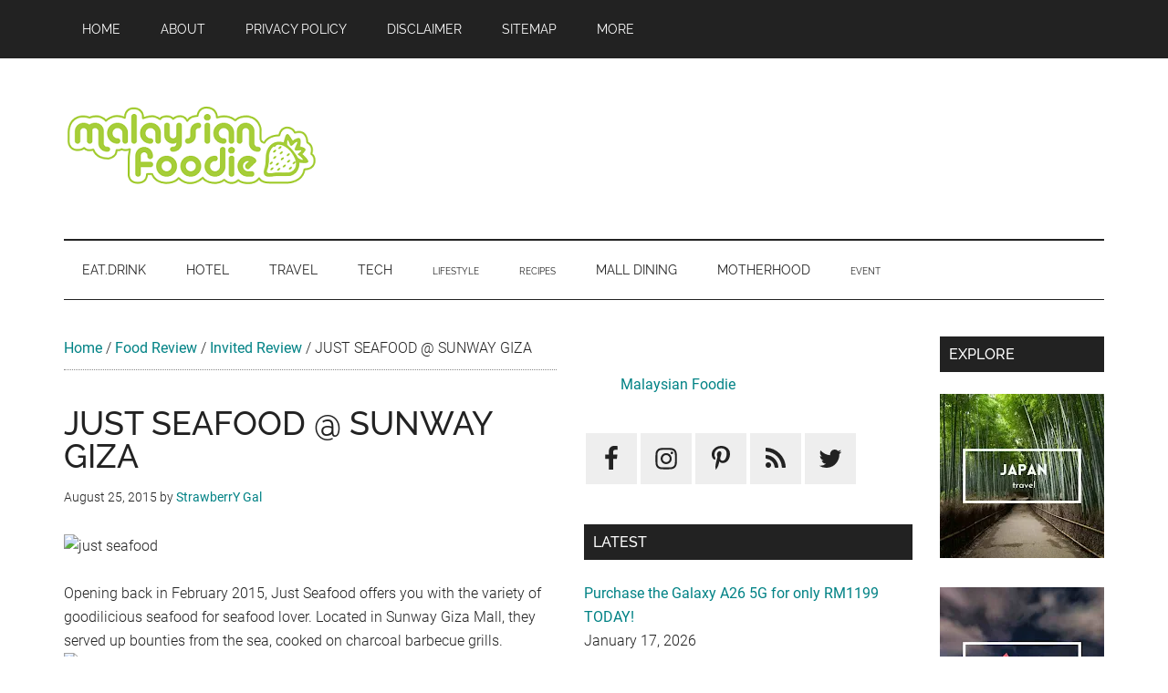

--- FILE ---
content_type: text/html; charset=UTF-8
request_url: https://www.malaysianfoodie.com/2015/08/just-seafood-sunway-giza.html
body_size: 15987
content:
<!DOCTYPE html>
<html lang="en-US">
<head ><style>img.lazy{min-height:1px}</style><link rel="preload" href="https://www.malaysianfoodie.com/wp-content/plugins/w3-total-cache/pub/js/lazyload.min.js" as="script">
<meta charset="UTF-8" />
<meta name="viewport" content="width=device-width, initial-scale=1" />
<meta name='robots' content='index, follow, max-image-preview:large, max-snippet:-1, max-video-preview:-1' />

	<!-- This site is optimized with the Yoast SEO plugin v21.8.1 - https://yoast.com/wordpress/plugins/seo/ -->
	<title>JUST SEAFOOD @ SUNWAY GIZA | Malaysian Foodie</title>
	<meta name="description" content="Opening back in February 2015, Just Seafood offers you with the variety of goodilicious seafood for seafood lover. Located in Sunway Giza Mall, they" />
	<link rel="canonical" href="https://www.malaysianfoodie.com/2015/08/just-seafood-sunway-giza.html" />
	<meta property="og:locale" content="en_US" />
	<meta property="og:type" content="article" />
	<meta property="og:title" content="JUST SEAFOOD @ SUNWAY GIZA | Malaysian Foodie" />
	<meta property="og:description" content="Opening back in February 2015, Just Seafood offers you with the variety of goodilicious seafood for seafood lover. Located in Sunway Giza Mall, they" />
	<meta property="og:url" content="https://www.malaysianfoodie.com/2015/08/just-seafood-sunway-giza.html" />
	<meta property="og:site_name" content="Malaysian Foodie" />
	<meta property="article:publisher" content="https://www.facebook.com/malaysianfoodie" />
	<meta property="article:author" content="https://www.facebook.com/pamelaybc" />
	<meta property="article:published_time" content="2015-08-25T03:27:01+00:00" />
	<meta property="article:modified_time" content="2018-06-25T06:45:50+00:00" />
	<meta property="og:image" content="https://media.malaysianfoodie.com/2015/08/118.jpg" />
	<meta property="og:image:width" content="850" />
	<meta property="og:image:height" content="567" />
	<meta property="og:image:type" content="image/jpeg" />
	<meta name="author" content="StrawberrY Gal" />
	<script type="application/ld+json" class="yoast-schema-graph">{"@context":"https://schema.org","@graph":[{"@type":"Article","@id":"https://www.malaysianfoodie.com/2015/08/just-seafood-sunway-giza.html#article","isPartOf":{"@id":"https://www.malaysianfoodie.com/2015/08/just-seafood-sunway-giza.html"},"author":{"name":"StrawberrY Gal","@id":"https://www.malaysianfoodie.com/#/schema/person/b12cb870eeaa4aa4009c35fe65b4a01d"},"headline":"JUST SEAFOOD @ SUNWAY GIZA","datePublished":"2015-08-25T03:27:01+00:00","dateModified":"2018-06-25T06:45:50+00:00","mainEntityOfPage":{"@id":"https://www.malaysianfoodie.com/2015/08/just-seafood-sunway-giza.html"},"wordCount":557,"commentCount":0,"publisher":{"@id":"https://www.malaysianfoodie.com/#organization"},"image":{"@id":"https://www.malaysianfoodie.com/2015/08/just-seafood-sunway-giza.html#primaryimage"},"thumbnailUrl":"https://media.malaysianfoodie.com/2015/08/118.jpg","keywords":["#DineInSunwayGiza"],"articleSection":["Food Review","Invited Review"],"inLanguage":"en-US","potentialAction":[{"@type":"CommentAction","name":"Comment","target":["https://www.malaysianfoodie.com/2015/08/just-seafood-sunway-giza.html#respond"]}]},{"@type":"WebPage","@id":"https://www.malaysianfoodie.com/2015/08/just-seafood-sunway-giza.html","url":"https://www.malaysianfoodie.com/2015/08/just-seafood-sunway-giza.html","name":"JUST SEAFOOD @ SUNWAY GIZA | Malaysian Foodie","isPartOf":{"@id":"https://www.malaysianfoodie.com/#website"},"primaryImageOfPage":{"@id":"https://www.malaysianfoodie.com/2015/08/just-seafood-sunway-giza.html#primaryimage"},"image":{"@id":"https://www.malaysianfoodie.com/2015/08/just-seafood-sunway-giza.html#primaryimage"},"thumbnailUrl":"https://media.malaysianfoodie.com/2015/08/118.jpg","datePublished":"2015-08-25T03:27:01+00:00","dateModified":"2018-06-25T06:45:50+00:00","description":"Opening back in February 2015, Just Seafood offers you with the variety of goodilicious seafood for seafood lover. Located in Sunway Giza Mall, they","breadcrumb":{"@id":"https://www.malaysianfoodie.com/2015/08/just-seafood-sunway-giza.html#breadcrumb"},"inLanguage":"en-US","potentialAction":[{"@type":"ReadAction","target":["https://www.malaysianfoodie.com/2015/08/just-seafood-sunway-giza.html"]}]},{"@type":"ImageObject","inLanguage":"en-US","@id":"https://www.malaysianfoodie.com/2015/08/just-seafood-sunway-giza.html#primaryimage","url":"https://media.malaysianfoodie.com/2015/08/118.jpg","contentUrl":"https://media.malaysianfoodie.com/2015/08/118.jpg","width":850,"height":567},{"@type":"BreadcrumbList","@id":"https://www.malaysianfoodie.com/2015/08/just-seafood-sunway-giza.html#breadcrumb","itemListElement":[{"@type":"ListItem","position":1,"name":"Home","item":"https://www.malaysianfoodie.com/"},{"@type":"ListItem","position":2,"name":"Food Review","item":"https://www.malaysianfoodie.com/category/food-review"},{"@type":"ListItem","position":3,"name":"Invited Review","item":"https://www.malaysianfoodie.com/category/food-review/invited-review"},{"@type":"ListItem","position":4,"name":"JUST SEAFOOD @ SUNWAY GIZA"}]},{"@type":"WebSite","@id":"https://www.malaysianfoodie.com/#website","url":"https://www.malaysianfoodie.com/","name":"Malaysian Foodie","description":"Food • Hotel • Travel • Event","publisher":{"@id":"https://www.malaysianfoodie.com/#organization"},"potentialAction":[{"@type":"SearchAction","target":{"@type":"EntryPoint","urlTemplate":"https://www.malaysianfoodie.com/?s={search_term_string}"},"query-input":"required name=search_term_string"}],"inLanguage":"en-US"},{"@type":"Organization","@id":"https://www.malaysianfoodie.com/#organization","name":"Malaysian Foodie","url":"https://www.malaysianfoodie.com/","logo":{"@type":"ImageObject","inLanguage":"en-US","@id":"https://www.malaysianfoodie.com/#/schema/logo/image/","url":"https://media.malaysianfoodie.com/2014/04/malaysianfoodie-90.png","contentUrl":"https://media.malaysianfoodie.com/2014/04/malaysianfoodie-90.png","width":380,"height":90,"caption":"Malaysian Foodie"},"image":{"@id":"https://www.malaysianfoodie.com/#/schema/logo/image/"},"sameAs":["https://www.facebook.com/malaysianfoodie","https://twitter.com/malaysianfoodie","https://instagram.com/mfoodie.my","https://www.pinterest.com/malaysianfoodie"]},{"@type":"Person","@id":"https://www.malaysianfoodie.com/#/schema/person/b12cb870eeaa4aa4009c35fe65b4a01d","name":"StrawberrY Gal","image":{"@type":"ImageObject","inLanguage":"en-US","@id":"https://www.malaysianfoodie.com/#/schema/person/image/","url":"https://secure.gravatar.com/avatar/a1c2e520ed8821e1e1238ab526389cfe?s=96&d=mm&r=g","contentUrl":"https://secure.gravatar.com/avatar/a1c2e520ed8821e1e1238ab526389cfe?s=96&d=mm&r=g","caption":"StrawberrY Gal"},"description":"A couple (Pamela &amp; Jerry) who love photography as well eating and travelling. We love sharing what we eat as well as where we go to our readers. Feel free to contact us at pamelaybc@gmail.com.","sameAs":["http://www.malaysianfoodie.com","https://www.facebook.com/pamelaybc"],"url":"https://www.malaysianfoodie.com/author/pamela"}]}</script>
	<!-- / Yoast SEO plugin. -->



<link rel="alternate" type="application/rss+xml" title="Malaysian Foodie &raquo; Feed" href="https://www.malaysianfoodie.com/feed" />
<link rel="alternate" type="application/rss+xml" title="Malaysian Foodie &raquo; Comments Feed" href="https://www.malaysianfoodie.com/comments/feed" />
<script>
window._wpemojiSettings = {"baseUrl":"https:\/\/s.w.org\/images\/core\/emoji\/14.0.0\/72x72\/","ext":".png","svgUrl":"https:\/\/s.w.org\/images\/core\/emoji\/14.0.0\/svg\/","svgExt":".svg","source":{"concatemoji":"https:\/\/www.malaysianfoodie.com\/wp-includes\/js\/wp-emoji-release.min.js?ver=6.2.8"}};
/*! This file is auto-generated */
!function(e,a,t){var n,r,o,i=a.createElement("canvas"),p=i.getContext&&i.getContext("2d");function s(e,t){p.clearRect(0,0,i.width,i.height),p.fillText(e,0,0);e=i.toDataURL();return p.clearRect(0,0,i.width,i.height),p.fillText(t,0,0),e===i.toDataURL()}function c(e){var t=a.createElement("script");t.src=e,t.defer=t.type="text/javascript",a.getElementsByTagName("head")[0].appendChild(t)}for(o=Array("flag","emoji"),t.supports={everything:!0,everythingExceptFlag:!0},r=0;r<o.length;r++)t.supports[o[r]]=function(e){if(p&&p.fillText)switch(p.textBaseline="top",p.font="600 32px Arial",e){case"flag":return s("\ud83c\udff3\ufe0f\u200d\u26a7\ufe0f","\ud83c\udff3\ufe0f\u200b\u26a7\ufe0f")?!1:!s("\ud83c\uddfa\ud83c\uddf3","\ud83c\uddfa\u200b\ud83c\uddf3")&&!s("\ud83c\udff4\udb40\udc67\udb40\udc62\udb40\udc65\udb40\udc6e\udb40\udc67\udb40\udc7f","\ud83c\udff4\u200b\udb40\udc67\u200b\udb40\udc62\u200b\udb40\udc65\u200b\udb40\udc6e\u200b\udb40\udc67\u200b\udb40\udc7f");case"emoji":return!s("\ud83e\udef1\ud83c\udffb\u200d\ud83e\udef2\ud83c\udfff","\ud83e\udef1\ud83c\udffb\u200b\ud83e\udef2\ud83c\udfff")}return!1}(o[r]),t.supports.everything=t.supports.everything&&t.supports[o[r]],"flag"!==o[r]&&(t.supports.everythingExceptFlag=t.supports.everythingExceptFlag&&t.supports[o[r]]);t.supports.everythingExceptFlag=t.supports.everythingExceptFlag&&!t.supports.flag,t.DOMReady=!1,t.readyCallback=function(){t.DOMReady=!0},t.supports.everything||(n=function(){t.readyCallback()},a.addEventListener?(a.addEventListener("DOMContentLoaded",n,!1),e.addEventListener("load",n,!1)):(e.attachEvent("onload",n),a.attachEvent("onreadystatechange",function(){"complete"===a.readyState&&t.readyCallback()})),(e=t.source||{}).concatemoji?c(e.concatemoji):e.wpemoji&&e.twemoji&&(c(e.twemoji),c(e.wpemoji)))}(window,document,window._wpemojiSettings);
</script>
<style>
img.wp-smiley,
img.emoji {
	display: inline !important;
	border: none !important;
	box-shadow: none !important;
	height: 1em !important;
	width: 1em !important;
	margin: 0 0.07em !important;
	vertical-align: -0.1em !important;
	background: none !important;
	padding: 0 !important;
}
</style>
	<link rel='stylesheet' id='genesis-blocks-style-css-css' href='https://www.malaysianfoodie.com/wp-content/plugins/genesis-blocks/dist/style-blocks.build.css?ver=1686038830' media='all' />
<link rel='stylesheet' id='external-links-css' href='https://www.malaysianfoodie.com/wp-content/plugins/sem-external-links/sem-external-links.css?ver=20090903' media='all' />
<link rel='stylesheet' id='classic-theme-styles-css' href='https://www.malaysianfoodie.com/wp-includes/css/classic-themes.min.css?ver=6.2.8' media='all' />
<style id='global-styles-inline-css'>
body{--wp--preset--color--black: #000000;--wp--preset--color--cyan-bluish-gray: #abb8c3;--wp--preset--color--white: #ffffff;--wp--preset--color--pale-pink: #f78da7;--wp--preset--color--vivid-red: #cf2e2e;--wp--preset--color--luminous-vivid-orange: #ff6900;--wp--preset--color--luminous-vivid-amber: #fcb900;--wp--preset--color--light-green-cyan: #7bdcb5;--wp--preset--color--vivid-green-cyan: #00d084;--wp--preset--color--pale-cyan-blue: #8ed1fc;--wp--preset--color--vivid-cyan-blue: #0693e3;--wp--preset--color--vivid-purple: #9b51e0;--wp--preset--color--theme-primary: #008285;--wp--preset--color--theme-secondary: #008285;--wp--preset--gradient--vivid-cyan-blue-to-vivid-purple: linear-gradient(135deg,rgba(6,147,227,1) 0%,rgb(155,81,224) 100%);--wp--preset--gradient--light-green-cyan-to-vivid-green-cyan: linear-gradient(135deg,rgb(122,220,180) 0%,rgb(0,208,130) 100%);--wp--preset--gradient--luminous-vivid-amber-to-luminous-vivid-orange: linear-gradient(135deg,rgba(252,185,0,1) 0%,rgba(255,105,0,1) 100%);--wp--preset--gradient--luminous-vivid-orange-to-vivid-red: linear-gradient(135deg,rgba(255,105,0,1) 0%,rgb(207,46,46) 100%);--wp--preset--gradient--very-light-gray-to-cyan-bluish-gray: linear-gradient(135deg,rgb(238,238,238) 0%,rgb(169,184,195) 100%);--wp--preset--gradient--cool-to-warm-spectrum: linear-gradient(135deg,rgb(74,234,220) 0%,rgb(151,120,209) 20%,rgb(207,42,186) 40%,rgb(238,44,130) 60%,rgb(251,105,98) 80%,rgb(254,248,76) 100%);--wp--preset--gradient--blush-light-purple: linear-gradient(135deg,rgb(255,206,236) 0%,rgb(152,150,240) 100%);--wp--preset--gradient--blush-bordeaux: linear-gradient(135deg,rgb(254,205,165) 0%,rgb(254,45,45) 50%,rgb(107,0,62) 100%);--wp--preset--gradient--luminous-dusk: linear-gradient(135deg,rgb(255,203,112) 0%,rgb(199,81,192) 50%,rgb(65,88,208) 100%);--wp--preset--gradient--pale-ocean: linear-gradient(135deg,rgb(255,245,203) 0%,rgb(182,227,212) 50%,rgb(51,167,181) 100%);--wp--preset--gradient--electric-grass: linear-gradient(135deg,rgb(202,248,128) 0%,rgb(113,206,126) 100%);--wp--preset--gradient--midnight: linear-gradient(135deg,rgb(2,3,129) 0%,rgb(40,116,252) 100%);--wp--preset--duotone--dark-grayscale: url('#wp-duotone-dark-grayscale');--wp--preset--duotone--grayscale: url('#wp-duotone-grayscale');--wp--preset--duotone--purple-yellow: url('#wp-duotone-purple-yellow');--wp--preset--duotone--blue-red: url('#wp-duotone-blue-red');--wp--preset--duotone--midnight: url('#wp-duotone-midnight');--wp--preset--duotone--magenta-yellow: url('#wp-duotone-magenta-yellow');--wp--preset--duotone--purple-green: url('#wp-duotone-purple-green');--wp--preset--duotone--blue-orange: url('#wp-duotone-blue-orange');--wp--preset--font-size--small: 12px;--wp--preset--font-size--medium: 20px;--wp--preset--font-size--large: 20px;--wp--preset--font-size--x-large: 42px;--wp--preset--font-size--normal: 16px;--wp--preset--font-size--larger: 24px;--wp--preset--spacing--20: 0.44rem;--wp--preset--spacing--30: 0.67rem;--wp--preset--spacing--40: 1rem;--wp--preset--spacing--50: 1.5rem;--wp--preset--spacing--60: 2.25rem;--wp--preset--spacing--70: 3.38rem;--wp--preset--spacing--80: 5.06rem;--wp--preset--shadow--natural: 6px 6px 9px rgba(0, 0, 0, 0.2);--wp--preset--shadow--deep: 12px 12px 50px rgba(0, 0, 0, 0.4);--wp--preset--shadow--sharp: 6px 6px 0px rgba(0, 0, 0, 0.2);--wp--preset--shadow--outlined: 6px 6px 0px -3px rgba(255, 255, 255, 1), 6px 6px rgba(0, 0, 0, 1);--wp--preset--shadow--crisp: 6px 6px 0px rgba(0, 0, 0, 1);}:where(.is-layout-flex){gap: 0.5em;}body .is-layout-flow > .alignleft{float: left;margin-inline-start: 0;margin-inline-end: 2em;}body .is-layout-flow > .alignright{float: right;margin-inline-start: 2em;margin-inline-end: 0;}body .is-layout-flow > .aligncenter{margin-left: auto !important;margin-right: auto !important;}body .is-layout-constrained > .alignleft{float: left;margin-inline-start: 0;margin-inline-end: 2em;}body .is-layout-constrained > .alignright{float: right;margin-inline-start: 2em;margin-inline-end: 0;}body .is-layout-constrained > .aligncenter{margin-left: auto !important;margin-right: auto !important;}body .is-layout-constrained > :where(:not(.alignleft):not(.alignright):not(.alignfull)){max-width: var(--wp--style--global--content-size);margin-left: auto !important;margin-right: auto !important;}body .is-layout-constrained > .alignwide{max-width: var(--wp--style--global--wide-size);}body .is-layout-flex{display: flex;}body .is-layout-flex{flex-wrap: wrap;align-items: center;}body .is-layout-flex > *{margin: 0;}:where(.wp-block-columns.is-layout-flex){gap: 2em;}.has-black-color{color: var(--wp--preset--color--black) !important;}.has-cyan-bluish-gray-color{color: var(--wp--preset--color--cyan-bluish-gray) !important;}.has-white-color{color: var(--wp--preset--color--white) !important;}.has-pale-pink-color{color: var(--wp--preset--color--pale-pink) !important;}.has-vivid-red-color{color: var(--wp--preset--color--vivid-red) !important;}.has-luminous-vivid-orange-color{color: var(--wp--preset--color--luminous-vivid-orange) !important;}.has-luminous-vivid-amber-color{color: var(--wp--preset--color--luminous-vivid-amber) !important;}.has-light-green-cyan-color{color: var(--wp--preset--color--light-green-cyan) !important;}.has-vivid-green-cyan-color{color: var(--wp--preset--color--vivid-green-cyan) !important;}.has-pale-cyan-blue-color{color: var(--wp--preset--color--pale-cyan-blue) !important;}.has-vivid-cyan-blue-color{color: var(--wp--preset--color--vivid-cyan-blue) !important;}.has-vivid-purple-color{color: var(--wp--preset--color--vivid-purple) !important;}.has-black-background-color{background-color: var(--wp--preset--color--black) !important;}.has-cyan-bluish-gray-background-color{background-color: var(--wp--preset--color--cyan-bluish-gray) !important;}.has-white-background-color{background-color: var(--wp--preset--color--white) !important;}.has-pale-pink-background-color{background-color: var(--wp--preset--color--pale-pink) !important;}.has-vivid-red-background-color{background-color: var(--wp--preset--color--vivid-red) !important;}.has-luminous-vivid-orange-background-color{background-color: var(--wp--preset--color--luminous-vivid-orange) !important;}.has-luminous-vivid-amber-background-color{background-color: var(--wp--preset--color--luminous-vivid-amber) !important;}.has-light-green-cyan-background-color{background-color: var(--wp--preset--color--light-green-cyan) !important;}.has-vivid-green-cyan-background-color{background-color: var(--wp--preset--color--vivid-green-cyan) !important;}.has-pale-cyan-blue-background-color{background-color: var(--wp--preset--color--pale-cyan-blue) !important;}.has-vivid-cyan-blue-background-color{background-color: var(--wp--preset--color--vivid-cyan-blue) !important;}.has-vivid-purple-background-color{background-color: var(--wp--preset--color--vivid-purple) !important;}.has-black-border-color{border-color: var(--wp--preset--color--black) !important;}.has-cyan-bluish-gray-border-color{border-color: var(--wp--preset--color--cyan-bluish-gray) !important;}.has-white-border-color{border-color: var(--wp--preset--color--white) !important;}.has-pale-pink-border-color{border-color: var(--wp--preset--color--pale-pink) !important;}.has-vivid-red-border-color{border-color: var(--wp--preset--color--vivid-red) !important;}.has-luminous-vivid-orange-border-color{border-color: var(--wp--preset--color--luminous-vivid-orange) !important;}.has-luminous-vivid-amber-border-color{border-color: var(--wp--preset--color--luminous-vivid-amber) !important;}.has-light-green-cyan-border-color{border-color: var(--wp--preset--color--light-green-cyan) !important;}.has-vivid-green-cyan-border-color{border-color: var(--wp--preset--color--vivid-green-cyan) !important;}.has-pale-cyan-blue-border-color{border-color: var(--wp--preset--color--pale-cyan-blue) !important;}.has-vivid-cyan-blue-border-color{border-color: var(--wp--preset--color--vivid-cyan-blue) !important;}.has-vivid-purple-border-color{border-color: var(--wp--preset--color--vivid-purple) !important;}.has-vivid-cyan-blue-to-vivid-purple-gradient-background{background: var(--wp--preset--gradient--vivid-cyan-blue-to-vivid-purple) !important;}.has-light-green-cyan-to-vivid-green-cyan-gradient-background{background: var(--wp--preset--gradient--light-green-cyan-to-vivid-green-cyan) !important;}.has-luminous-vivid-amber-to-luminous-vivid-orange-gradient-background{background: var(--wp--preset--gradient--luminous-vivid-amber-to-luminous-vivid-orange) !important;}.has-luminous-vivid-orange-to-vivid-red-gradient-background{background: var(--wp--preset--gradient--luminous-vivid-orange-to-vivid-red) !important;}.has-very-light-gray-to-cyan-bluish-gray-gradient-background{background: var(--wp--preset--gradient--very-light-gray-to-cyan-bluish-gray) !important;}.has-cool-to-warm-spectrum-gradient-background{background: var(--wp--preset--gradient--cool-to-warm-spectrum) !important;}.has-blush-light-purple-gradient-background{background: var(--wp--preset--gradient--blush-light-purple) !important;}.has-blush-bordeaux-gradient-background{background: var(--wp--preset--gradient--blush-bordeaux) !important;}.has-luminous-dusk-gradient-background{background: var(--wp--preset--gradient--luminous-dusk) !important;}.has-pale-ocean-gradient-background{background: var(--wp--preset--gradient--pale-ocean) !important;}.has-electric-grass-gradient-background{background: var(--wp--preset--gradient--electric-grass) !important;}.has-midnight-gradient-background{background: var(--wp--preset--gradient--midnight) !important;}.has-small-font-size{font-size: var(--wp--preset--font-size--small) !important;}.has-medium-font-size{font-size: var(--wp--preset--font-size--medium) !important;}.has-large-font-size{font-size: var(--wp--preset--font-size--large) !important;}.has-x-large-font-size{font-size: var(--wp--preset--font-size--x-large) !important;}
.wp-block-navigation a:where(:not(.wp-element-button)){color: inherit;}
:where(.wp-block-columns.is-layout-flex){gap: 2em;}
.wp-block-pullquote{font-size: 1.5em;line-height: 1.6;}
</style>
<link rel='stylesheet' id='magazine-pro-fonts-css' href='//www.malaysianfoodie.com/wp-content/uploads/omgf/magazine-pro-fonts/magazine-pro-fonts.css?ver=1705962980' media='all' />
<link rel='stylesheet' id='simple-social-icons-font-css' href='https://www.malaysianfoodie.com/wp-content/plugins/simple-social-icons/css/style.css?ver=3.0.2' media='all' />
<link rel='stylesheet' id='magazine-pro-custom-css' href='https://www.malaysianfoodie.com/wp-content/themes/magazine-pro/style-custom.css?ver=2.017' media='all' />
<link rel='stylesheet' id='magazine-pro-min-css' href='https://www.malaysianfoodie.com/wp-content/themes/magazine-pro/style.min.css?ver=2.017' media='all' />
<script defer src='https://www.malaysianfoodie.com/wp-includes/js/jquery/jquery.min.js?ver=3.6.4' id='jquery-core-js'></script>
<script defer src='https://www.malaysianfoodie.com/wp-includes/js/jquery/jquery-migrate.min.js?ver=3.4.0' id='jquery-migrate-js'></script>
<script defer src='https://www.malaysianfoodie.com/wp-content/themes/magazine-pro/script-custom.js?ver=2.017' id='custom-script-js'></script>
<link rel="https://api.w.org/" href="https://www.malaysianfoodie.com/wp-json/" /><link rel="alternate" type="application/json" href="https://www.malaysianfoodie.com/wp-json/wp/v2/posts/22790" /><link rel="EditURI" type="application/rsd+xml" title="RSD" href="https://www.malaysianfoodie.com/xmlrpc.php?rsd" />
<link rel="wlwmanifest" type="application/wlwmanifest+xml" href="https://www.malaysianfoodie.com/wp-includes/wlwmanifest.xml" />
<meta name="generator" content="WordPress 6.2.8" />
<link rel='shortlink' href='https://www.malaysianfoodie.com/?p=22790' />
<link rel="alternate" type="application/json+oembed" href="https://www.malaysianfoodie.com/wp-json/oembed/1.0/embed?url=https%3A%2F%2Fwww.malaysianfoodie.com%2F2015%2F08%2Fjust-seafood-sunway-giza.html" />
<link rel="alternate" type="text/xml+oembed" href="https://www.malaysianfoodie.com/wp-json/oembed/1.0/embed?url=https%3A%2F%2Fwww.malaysianfoodie.com%2F2015%2F08%2Fjust-seafood-sunway-giza.html&#038;format=xml" />
<meta name="baidu-site-verification" content="lC8JVHLTKf" />

				
		<link rel='dns-prefetch' href='https://blogger.googleusercontent.com'>		
		<link rel='dns-prefetch' href='https://media.malaysianfoodie.com'>		
		<link rel='dns-prefetch' href='https://www.googletagmanager.com/'>
		<link rel='preconnect' href='https://media.malaysianfoodie.com' crossorigin>
		<link rel='preconnect' href='https://blogger.googleusercontent.com' crossorigin>		
		<link rel='preload' as='image' href='https://media.malaysianfoodie.com/2014/04/malaysianfoodie-90.png' />
	
		<link rel='preload' href='https://www.malaysianfoodie.com/wp-content/themes/magazine-pro/style-custom.css?ver=2.017' as='style' />
		<link rel='preload' href='https://www.malaysianfoodie.com/wp-content/themes/magazine-pro/style.min.css?ver=2.017' as='style' />	
	<link rel='preload' as='image' href='w450-rw' /><!-- not-is-mobile -->
		<script async src='https://pagead2.googlesyndication.com/pagead/js/adsbygoogle.js?client=ca-pub-3448459962077181' crossorigin='anonymous'></script>
		
		<!-- Google tag (gtag.js) -->
		<script async src='https://www.googletagmanager.com/gtag/js?id=G-6JGTK6001M'></script>
		<script>
		  window.dataLayer = window.dataLayer || [];
		  function gtag(){dataLayer.push(arguments);}
		  gtag('js', new Date());

		  gtag('config', 'G-6JGTK6001M');
		</script>
			
		<script type='text/javascript'>
			function downloadJsAtOnload() {
				
				setTimeout(function downloadJs() {
					
					var elementFB = document.createElement('script');
					elementFB.async = true;
					elementFB.src = 'https://connect.facebook.net/en_US/sdk.js#xfbml=1&version=v4.0&appId=125903970818992&autoLogAppEvents=1';
					document.body.appendChild(elementFB);
					
				}, 5000);
			};
			if (window.addEventListener)
				window.addEventListener('load', downloadJsAtOnload, false);
			else if (window.attachEvent)
				window.attachEvent('onload', downloadJsAtOnload);
			else window.onload = downloadJsAtOnload;
		</script>	
	<link rel="icon" href="https://media.malaysianfoodie.com/2023/10/cropped-logo-512-32x32.png" sizes="32x32" />
<link rel="icon" href="https://media.malaysianfoodie.com/2023/10/cropped-logo-512-192x192.png" sizes="192x192" />
<link rel="apple-touch-icon" href="https://media.malaysianfoodie.com/2023/10/cropped-logo-512-180x180.png" />
<meta name="msapplication-TileImage" content="https://media.malaysianfoodie.com/2023/10/cropped-logo-512-270x270.png" />
</head>
<body class="post-template-default single single-post postid-22790 single-format-standard wp-custom-logo wp-embed-responsive header-image header-full-width content-sidebar-sidebar genesis-breadcrumbs-visible genesis-singular-image-hidden genesis-footer-widgets-visible primary-nav"><svg xmlns="http://www.w3.org/2000/svg" viewBox="0 0 0 0" width="0" height="0" focusable="false" role="none" style="visibility: hidden; position: absolute; left: -9999px; overflow: hidden;" ><defs><filter id="wp-duotone-dark-grayscale"><feColorMatrix color-interpolation-filters="sRGB" type="matrix" values=" .299 .587 .114 0 0 .299 .587 .114 0 0 .299 .587 .114 0 0 .299 .587 .114 0 0 " /><feComponentTransfer color-interpolation-filters="sRGB" ><feFuncR type="table" tableValues="0 0.49803921568627" /><feFuncG type="table" tableValues="0 0.49803921568627" /><feFuncB type="table" tableValues="0 0.49803921568627" /><feFuncA type="table" tableValues="1 1" /></feComponentTransfer><feComposite in2="SourceGraphic" operator="in" /></filter></defs></svg><svg xmlns="http://www.w3.org/2000/svg" viewBox="0 0 0 0" width="0" height="0" focusable="false" role="none" style="visibility: hidden; position: absolute; left: -9999px; overflow: hidden;" ><defs><filter id="wp-duotone-grayscale"><feColorMatrix color-interpolation-filters="sRGB" type="matrix" values=" .299 .587 .114 0 0 .299 .587 .114 0 0 .299 .587 .114 0 0 .299 .587 .114 0 0 " /><feComponentTransfer color-interpolation-filters="sRGB" ><feFuncR type="table" tableValues="0 1" /><feFuncG type="table" tableValues="0 1" /><feFuncB type="table" tableValues="0 1" /><feFuncA type="table" tableValues="1 1" /></feComponentTransfer><feComposite in2="SourceGraphic" operator="in" /></filter></defs></svg><svg xmlns="http://www.w3.org/2000/svg" viewBox="0 0 0 0" width="0" height="0" focusable="false" role="none" style="visibility: hidden; position: absolute; left: -9999px; overflow: hidden;" ><defs><filter id="wp-duotone-purple-yellow"><feColorMatrix color-interpolation-filters="sRGB" type="matrix" values=" .299 .587 .114 0 0 .299 .587 .114 0 0 .299 .587 .114 0 0 .299 .587 .114 0 0 " /><feComponentTransfer color-interpolation-filters="sRGB" ><feFuncR type="table" tableValues="0.54901960784314 0.98823529411765" /><feFuncG type="table" tableValues="0 1" /><feFuncB type="table" tableValues="0.71764705882353 0.25490196078431" /><feFuncA type="table" tableValues="1 1" /></feComponentTransfer><feComposite in2="SourceGraphic" operator="in" /></filter></defs></svg><svg xmlns="http://www.w3.org/2000/svg" viewBox="0 0 0 0" width="0" height="0" focusable="false" role="none" style="visibility: hidden; position: absolute; left: -9999px; overflow: hidden;" ><defs><filter id="wp-duotone-blue-red"><feColorMatrix color-interpolation-filters="sRGB" type="matrix" values=" .299 .587 .114 0 0 .299 .587 .114 0 0 .299 .587 .114 0 0 .299 .587 .114 0 0 " /><feComponentTransfer color-interpolation-filters="sRGB" ><feFuncR type="table" tableValues="0 1" /><feFuncG type="table" tableValues="0 0.27843137254902" /><feFuncB type="table" tableValues="0.5921568627451 0.27843137254902" /><feFuncA type="table" tableValues="1 1" /></feComponentTransfer><feComposite in2="SourceGraphic" operator="in" /></filter></defs></svg><svg xmlns="http://www.w3.org/2000/svg" viewBox="0 0 0 0" width="0" height="0" focusable="false" role="none" style="visibility: hidden; position: absolute; left: -9999px; overflow: hidden;" ><defs><filter id="wp-duotone-midnight"><feColorMatrix color-interpolation-filters="sRGB" type="matrix" values=" .299 .587 .114 0 0 .299 .587 .114 0 0 .299 .587 .114 0 0 .299 .587 .114 0 0 " /><feComponentTransfer color-interpolation-filters="sRGB" ><feFuncR type="table" tableValues="0 0" /><feFuncG type="table" tableValues="0 0.64705882352941" /><feFuncB type="table" tableValues="0 1" /><feFuncA type="table" tableValues="1 1" /></feComponentTransfer><feComposite in2="SourceGraphic" operator="in" /></filter></defs></svg><svg xmlns="http://www.w3.org/2000/svg" viewBox="0 0 0 0" width="0" height="0" focusable="false" role="none" style="visibility: hidden; position: absolute; left: -9999px; overflow: hidden;" ><defs><filter id="wp-duotone-magenta-yellow"><feColorMatrix color-interpolation-filters="sRGB" type="matrix" values=" .299 .587 .114 0 0 .299 .587 .114 0 0 .299 .587 .114 0 0 .299 .587 .114 0 0 " /><feComponentTransfer color-interpolation-filters="sRGB" ><feFuncR type="table" tableValues="0.78039215686275 1" /><feFuncG type="table" tableValues="0 0.94901960784314" /><feFuncB type="table" tableValues="0.35294117647059 0.47058823529412" /><feFuncA type="table" tableValues="1 1" /></feComponentTransfer><feComposite in2="SourceGraphic" operator="in" /></filter></defs></svg><svg xmlns="http://www.w3.org/2000/svg" viewBox="0 0 0 0" width="0" height="0" focusable="false" role="none" style="visibility: hidden; position: absolute; left: -9999px; overflow: hidden;" ><defs><filter id="wp-duotone-purple-green"><feColorMatrix color-interpolation-filters="sRGB" type="matrix" values=" .299 .587 .114 0 0 .299 .587 .114 0 0 .299 .587 .114 0 0 .299 .587 .114 0 0 " /><feComponentTransfer color-interpolation-filters="sRGB" ><feFuncR type="table" tableValues="0.65098039215686 0.40392156862745" /><feFuncG type="table" tableValues="0 1" /><feFuncB type="table" tableValues="0.44705882352941 0.4" /><feFuncA type="table" tableValues="1 1" /></feComponentTransfer><feComposite in2="SourceGraphic" operator="in" /></filter></defs></svg><svg xmlns="http://www.w3.org/2000/svg" viewBox="0 0 0 0" width="0" height="0" focusable="false" role="none" style="visibility: hidden; position: absolute; left: -9999px; overflow: hidden;" ><defs><filter id="wp-duotone-blue-orange"><feColorMatrix color-interpolation-filters="sRGB" type="matrix" values=" .299 .587 .114 0 0 .299 .587 .114 0 0 .299 .587 .114 0 0 .299 .587 .114 0 0 " /><feComponentTransfer color-interpolation-filters="sRGB" ><feFuncR type="table" tableValues="0.098039215686275 1" /><feFuncG type="table" tableValues="0 0.66274509803922" /><feFuncB type="table" tableValues="0.84705882352941 0.41960784313725" /><feFuncA type="table" tableValues="1 1" /></feComponentTransfer><feComposite in2="SourceGraphic" operator="in" /></filter></defs></svg><div class="site-container"><ul class="genesis-skip-link"><li><a href="#genesis-content" class="screen-reader-shortcut"> Skip to main content</a></li><li><a href="#genesis-nav-secondary" class="screen-reader-shortcut"> Skip to secondary menu</a></li><li><a href="#genesis-sidebar-primary" class="screen-reader-shortcut"> Skip to primary sidebar</a></li><li><a href="#genesis-sidebar-secondary" class="screen-reader-shortcut"> Skip to secondary sidebar</a></li><li><a href="#genesis-footer-widgets" class="screen-reader-shortcut"> Skip to footer</a></li></ul><nav class="nav-primary" aria-label="Main" id="genesis-nav-primary"><div class="wrap"><ul id="menu-primary" class="menu genesis-nav-menu menu-primary js-superfish"><li id="menu-item-13306" class="menu-item menu-item-type-custom menu-item-object-custom menu-item-13306"><a href="/"><span >Home</span></a></li>
<li id="menu-item-13307" class="menu-item menu-item-type-post_type menu-item-object-page menu-item-has-children menu-item-13307"><a href="https://www.malaysianfoodie.com/about"><span >About</span></a>
<ul class="sub-menu">
	<li id="menu-item-13321" class="menu-item menu-item-type-post_type menu-item-object-page menu-item-13321"><a href="https://www.malaysianfoodie.com/about"><span >About Us</span></a></li>
	<li id="menu-item-13308" class="menu-item menu-item-type-post_type menu-item-object-page menu-item-13308"><a href="https://www.malaysianfoodie.com/about/featured"><span >Featured</span></a></li>
	<li id="menu-item-25907" class="menu-item menu-item-type-post_type menu-item-object-page menu-item-25907"><a href="https://www.malaysianfoodie.com/sponsors"><span >SPONSORS</span></a></li>
</ul>
</li>
<li id="menu-item-13310" class="menu-item menu-item-type-post_type menu-item-object-page menu-item-13310"><a href="https://www.malaysianfoodie.com/privacy-policy"><span >Privacy Policy</span></a></li>
<li id="menu-item-13309" class="menu-item menu-item-type-post_type menu-item-object-page menu-item-13309"><a href="https://www.malaysianfoodie.com/disclaimer"><span >Disclaimer</span></a></li>
<li id="menu-item-16000" class="menu-item menu-item-type-custom menu-item-object-custom menu-item-has-children menu-item-16000"><a><span >Sitemap</span></a>
<ul class="sub-menu">
	<li id="menu-item-16001" class="menu-item menu-item-type-custom menu-item-object-custom menu-item-has-children menu-item-16001"><a href="/"><span >EAT.DRINK</span></a>
	<ul class="sub-menu">
		<li id="menu-item-16002" class="menu-item menu-item-type-taxonomy menu-item-object-category current-post-ancestor current-menu-parent current-post-parent menu-item-16002"><a href="https://www.malaysianfoodie.com/category/food-review"><span >Food Review</span></a></li>
		<li id="menu-item-16003" class="menu-item menu-item-type-taxonomy menu-item-object-category menu-item-16003"><a href="https://www.malaysianfoodie.com/category/food-promotion"><span >Food Promotion</span></a></li>
		<li id="menu-item-16004" class="menu-item menu-item-type-taxonomy menu-item-object-category menu-item-16004"><a href="https://www.malaysianfoodie.com/category/food-news"><span >Food News</span></a></li>
		<li id="menu-item-16005" class="menu-item menu-item-type-taxonomy menu-item-object-category menu-item-16005"><a href="https://www.malaysianfoodie.com/category/event"><span >Event</span></a></li>
	</ul>
</li>
	<li id="menu-item-16007" class="menu-item menu-item-type-custom menu-item-object-custom menu-item-has-children menu-item-16007"><a href="/category/hotel"><span >STAY</span></a>
	<ul class="sub-menu">
		<li id="menu-item-16009" class="menu-item menu-item-type-taxonomy menu-item-object-category menu-item-16009"><a href="https://www.malaysianfoodie.com/category/hotel/invited-hotel-review"><span >Hotel Review</span></a></li>
		<li id="menu-item-16008" class="menu-item menu-item-type-taxonomy menu-item-object-category menu-item-16008"><a href="https://www.malaysianfoodie.com/category/hotel/hotel-news"><span >Hotel News</span></a></li>
	</ul>
</li>
	<li id="menu-item-16010" class="menu-item menu-item-type-taxonomy menu-item-object-category menu-item-has-children menu-item-16010"><a href="https://www.malaysianfoodie.com/category/travel"><span >EXPLORE</span></a>
	<ul class="sub-menu">
		<li id="menu-item-16011" class="menu-item menu-item-type-taxonomy menu-item-object-category menu-item-16011"><a href="https://www.malaysianfoodie.com/category/travel/singapore"><span >Singapore</span></a></li>
		<li id="menu-item-16012" class="menu-item menu-item-type-taxonomy menu-item-object-category menu-item-16012"><a href="https://www.malaysianfoodie.com/category/travel/taiwan"><span >Taiwan</span></a></li>
		<li id="menu-item-16013" class="menu-item menu-item-type-taxonomy menu-item-object-category menu-item-16013"><a href="https://www.malaysianfoodie.com/category/travel/thailand"><span >Thailand</span></a></li>
	</ul>
</li>
</ul>
</li>
<li id="menu-item-13487" class="menu-item menu-item-type-custom menu-item-object-custom menu-item-has-children menu-item-13487"><a><span >More</span></a>
<ul class="sub-menu">
	<li id="menu-item-13488" class="menu-item menu-item-type-post_type menu-item-object-page menu-item-13488"><a href="https://www.malaysianfoodie.com/malaysia-blog-list"><span >Malaysia Food Blogger List</span></a></li>
</ul>
</li>
</ul></div></nav><header class="site-header"><div class="wrap"><div class="title-area"><a href="https://www.malaysianfoodie.com/" class="custom-logo-link" rel="home" ><img width="380" height="90" src="https://media.malaysianfoodie.com/2014/04/malaysianfoodie-90.png" class="custom-logo" alt="" decoding="async" loading="eager" srcset="https://media.malaysianfoodie.com/2014/04/malaysianfoodie-90.png 380w, https://media.malaysianfoodie.com/2014/04/malaysianfoodie-90-304x72.png 304w, https://media.malaysianfoodie.com/2014/04/malaysianfoodie-90-296x70.png 296w" sizes="(max-width: 380px) 100vw, 380px" /></a><p class="site-title">Malaysian Foodie</p><p class="site-description">Food • Hotel • Travel • Event</p></div></div></header><nav class="nav-secondary" aria-label="Secondary" id="genesis-nav-secondary"><div class="wrap"><ul id="menu-secondary" class="menu genesis-nav-menu menu-secondary js-superfish"><li id="menu-item-15999" class="after-dot menu-item menu-item-type-custom menu-item-object-custom menu-item-has-children menu-item-15999"><a href="/category/food-review/"><span >EAT.DRINK</span></a>
<ul class="sub-menu">
	<li id="menu-item-33828" class="menu-item menu-item-type-taxonomy menu-item-object-category current-post-ancestor current-menu-parent current-post-parent menu-item-33828"><a href="https://www.malaysianfoodie.com/category/food-review"><span >Food Review</span></a></li>
	<li id="menu-item-13317" class="small-menu menu-item menu-item-type-taxonomy menu-item-object-category menu-item-13317"><a href="https://www.malaysianfoodie.com/category/food-promotion"><span >Restaurant Promotion</span></a></li>
	<li id="menu-item-32163" class="menu-item menu-item-type-custom menu-item-object-custom menu-item-32163"><a href="https://www.malaysianfoodie.com/tag/editor-picks"><span >Editor Picks</span></a></li>
	<li id="menu-item-38169" class="menu-item menu-item-type-post_type menu-item-object-page menu-item-38169"><a href="https://www.malaysianfoodie.com/dining-the-mall-klang-valley"><span >Dining In The Mall (Klang Valley)</span></a></li>
	<li id="menu-item-13318" class="small-menu menu-item menu-item-type-taxonomy menu-item-object-category menu-item-13318"><a href="https://www.malaysianfoodie.com/category/food-news"><span >What&#8217;s New!</span></a></li>
	<li id="menu-item-13316" class="small-menu menu-item menu-item-type-post_type menu-item-object-page menu-item-13316"><a href="https://www.malaysianfoodie.com/restaurant-list"><span >Restaurant List</span></a></li>
	<li id="menu-item-52547" class="menu-item menu-item-type-custom menu-item-object-custom menu-item-52547"><a href="https://www.malaysianfoodie.com/tag/liquortalk"><span >LiquorTalk</span></a></li>
</ul>
</li>
<li id="menu-item-60202" class="after-dot menu-item menu-item-type-taxonomy menu-item-object-category menu-item-has-children menu-item-60202"><a href="https://www.malaysianfoodie.com/category/hotel"><span >Hotel</span></a>
<ul class="sub-menu">
	<li id="menu-item-33827" class="menu-item menu-item-type-custom menu-item-object-custom menu-item-33827"><a href="https://www.malaysianfoodie.com/category/hotel/invited-hotel-review"><span >Room Reviews</span></a></li>
	<li id="menu-item-33826" class="menu-item menu-item-type-taxonomy menu-item-object-category menu-item-33826"><a href="https://www.malaysianfoodie.com/category/hotel/hotel-news"><span >Hotel News</span></a></li>
</ul>
</li>
<li id="menu-item-13312" class="after-pipe menu-item menu-item-type-taxonomy menu-item-object-category menu-item-has-children menu-item-13312"><a href="https://www.malaysianfoodie.com/category/travel"><span >TRAVEL</span></a>
<ul class="sub-menu">
	<li id="menu-item-22664" class="menu-item menu-item-type-custom menu-item-object-custom menu-item-22664"><a href="https://www.malaysianfoodie.com/hong-kong-time-for-city-wonders/"><span >Hong Kong</span></a></li>
	<li id="menu-item-61655" class="menu-item menu-item-type-taxonomy menu-item-object-category menu-item-61655"><a href="https://www.malaysianfoodie.com/category/travel/indonesia"><span >Indonesia</span></a></li>
	<li id="menu-item-22674" class="menu-item menu-item-type-custom menu-item-object-custom menu-item-has-children menu-item-22674"><a href="https://www.malaysianfoodie.com/2015/08/22735.html"><span >Japan</span></a>
	<ul class="sub-menu">
		<li id="menu-item-22675" class="menu-item menu-item-type-custom menu-item-object-custom menu-item-22675"><a href="https://www.malaysianfoodie.com/category/travel/japan/kyoto/"><span >Kyoto</span></a></li>
		<li id="menu-item-22676" class="menu-item menu-item-type-custom menu-item-object-custom menu-item-22676"><a href="https://www.malaysianfoodie.com/category/travel/japan/osaka/"><span >Osaka</span></a></li>
	</ul>
</li>
	<li id="menu-item-27636" class="menu-item menu-item-type-custom menu-item-object-custom menu-item-27636"><a href="https://www.malaysianfoodie.com/2015/10/macau-city-never-sleeps.html#.V3NAFbh96M8"><span >Macau</span></a></li>
	<li id="menu-item-22666" class="menu-item menu-item-type-custom menu-item-object-custom menu-item-has-children menu-item-22666"><a href="https://www.malaysianfoodie.com/category/travel/malaysia/"><span >Malaysia</span></a>
	<ul class="sub-menu">
		<li id="menu-item-22669" class="menu-item menu-item-type-custom menu-item-object-custom menu-item-22669"><a href="https://www.malaysianfoodie.com/category/travel/malaysia/kuala-lumpur/"><span >Kuala Lumpur</span></a></li>
		<li id="menu-item-22671" class="menu-item menu-item-type-custom menu-item-object-custom menu-item-22671"><a href="https://www.malaysianfoodie.com/category/travel/malaysia/malacca/"><span >Malacca</span></a></li>
		<li id="menu-item-22667" class="menu-item menu-item-type-custom menu-item-object-custom menu-item-22667"><a href="https://www.malaysianfoodie.com/category/travel/malaysia/penang/"><span >Penang</span></a></li>
		<li id="menu-item-22670" class="menu-item menu-item-type-custom menu-item-object-custom menu-item-22670"><a href="https://www.malaysianfoodie.com/category/travel/malaysia/perak/"><span >Perak</span></a></li>
		<li id="menu-item-22668" class="menu-item menu-item-type-custom menu-item-object-custom menu-item-22668"><a href="https://www.malaysianfoodie.com/category/travel/malaysia/selangor/"><span >Selangor</span></a></li>
		<li id="menu-item-22672" class="menu-item menu-item-type-custom menu-item-object-custom menu-item-22672"><a href="https://www.malaysianfoodie.com/category/travel/malaysia/sabah/"><span >Sabah</span></a></li>
	</ul>
</li>
	<li id="menu-item-22665" class="menu-item menu-item-type-custom menu-item-object-custom menu-item-22665"><a href="https://www.malaysianfoodie.com/2013/06/lets-free-easy-taiwan-itenery.html#.VczBxfmqpBc"><span >Taiwan</span></a></li>
	<li id="menu-item-22673" class="menu-item menu-item-type-custom menu-item-object-custom menu-item-22673"><a href="https://www.malaysianfoodie.com/category/travel/thailand/"><span >Thailand</span></a></li>
	<li id="menu-item-33792" class="menu-item menu-item-type-post_type menu-item-object-post menu-item-33792"><a href="https://www.malaysianfoodie.com/2017/07/singapore-not-just-concrete-city.html"><span >Singapore</span></a></li>
</ul>
</li>
<li id="menu-item-52546" class="menu-item menu-item-type-taxonomy menu-item-object-category menu-item-52546"><a href="https://www.malaysianfoodie.com/category/shopping/gadget"><span >TECH</span></a></li>
<li id="menu-item-13315" class="small-menu menu-item menu-item-type-taxonomy menu-item-object-category menu-item-has-children menu-item-13315"><a href="https://www.malaysianfoodie.com/category/shopping"><span >Lifestyle</span></a>
<ul class="sub-menu">
	<li id="menu-item-27431" class="menu-item menu-item-type-taxonomy menu-item-object-category menu-item-27431"><a href="https://www.malaysianfoodie.com/category/shopping/guys/apparel-guys"><span >Apparel</span></a></li>
	<li id="menu-item-29168" class="menu-item menu-item-type-taxonomy menu-item-object-category menu-item-29168"><a href="https://www.malaysianfoodie.com/category/shopping/books"><span >Books</span></a></li>
	<li id="menu-item-27507" class="menu-item menu-item-type-taxonomy menu-item-object-category menu-item-27507"><a href="https://www.malaysianfoodie.com/category/beauty"><span >Beauty</span></a></li>
	<li id="menu-item-29166" class="menu-item menu-item-type-taxonomy menu-item-object-category menu-item-29166"><a href="https://www.malaysianfoodie.com/category/shopping/home/craft"><span >Craft</span></a></li>
	<li id="menu-item-27435" class="menu-item menu-item-type-taxonomy menu-item-object-category menu-item-27435"><a href="https://www.malaysianfoodie.com/category/shopping/gadget"><span >Gadget</span></a></li>
	<li id="menu-item-27436" class="menu-item menu-item-type-custom menu-item-object-custom menu-item-27436"><a href="https://www.malaysianfoodie.com/category/shopping/home"><span >Electrical &#038; Household Appliances</span></a></li>
	<li id="menu-item-27437" class="menu-item menu-item-type-taxonomy menu-item-object-category menu-item-27437"><a href="https://www.malaysianfoodie.com/category/shopping/food-product"><span >Food Product</span></a></li>
	<li id="menu-item-28624" class="menu-item menu-item-type-custom menu-item-object-custom menu-item-28624"><a href="https://www.malaysianfoodie.com/category/shopping/online-shopping"><span >Online Shopping</span></a></li>
	<li id="menu-item-28625" class="menu-item menu-item-type-custom menu-item-object-custom menu-item-28625"><a href="https://www.malaysianfoodie.com/category/shopping/toys"><span >Parenting/Kids</span></a></li>
	<li id="menu-item-28626" class="menu-item menu-item-type-taxonomy menu-item-object-category menu-item-28626"><a href="https://www.malaysianfoodie.com/category/shopping/property"><span >Property</span></a></li>
	<li id="menu-item-28951" class="menu-item menu-item-type-taxonomy menu-item-object-category menu-item-28951"><a href="https://www.malaysianfoodie.com/category/shopping/renovation"><span >Renovation/ Furniture</span></a></li>
</ul>
</li>
<li id="menu-item-17544" class="small-menu menu-item menu-item-type-taxonomy menu-item-object-category menu-item-has-children menu-item-17544"><a href="https://www.malaysianfoodie.com/category/recipe"><span >RECIPES</span></a>
<ul class="sub-menu">
	<li id="menu-item-27416" class="menu-item menu-item-type-taxonomy menu-item-object-category menu-item-27416"><a href="https://www.malaysianfoodie.com/category/recipe/cakes"><span >Cakes</span></a></li>
	<li id="menu-item-27417" class="menu-item menu-item-type-taxonomy menu-item-object-category menu-item-27417"><a href="https://www.malaysianfoodie.com/category/recipe/cookies"><span >Cookies</span></a></li>
	<li id="menu-item-27418" class="menu-item menu-item-type-taxonomy menu-item-object-category menu-item-27418"><a href="https://www.malaysianfoodie.com/category/recipe/desserts"><span >Desserts</span></a></li>
	<li id="menu-item-27419" class="menu-item menu-item-type-taxonomy menu-item-object-category menu-item-27419"><a href="https://www.malaysianfoodie.com/category/recipe/drinks-smoothies"><span >Drinks / Smoothies</span></a></li>
	<li id="menu-item-27412" class="menu-item menu-item-type-taxonomy menu-item-object-category menu-item-27412"><a href="https://www.malaysianfoodie.com/category/recipe/mains"><span >Mains</span></a></li>
	<li id="menu-item-27413" class="menu-item menu-item-type-taxonomy menu-item-object-category menu-item-27413"><a href="https://www.malaysianfoodie.com/category/recipe/pasta"><span >Pasta</span></a></li>
	<li id="menu-item-27415" class="menu-item menu-item-type-taxonomy menu-item-object-category menu-item-27415"><a href="https://www.malaysianfoodie.com/category/recipe/steamed-food"><span >Steamed Food</span></a></li>
	<li id="menu-item-30391" class="menu-item menu-item-type-post_type menu-item-object-page menu-item-30391"><a href="https://www.malaysianfoodie.com/cooking-with-gadgets"><span >Cooking With Gadgets</span></a></li>
</ul>
</li>
<li id="menu-item-38168" class="menu-item menu-item-type-post_type menu-item-object-page menu-item-38168"><a href="https://www.malaysianfoodie.com/dining-the-mall-klang-valley"><span >Mall Dining</span></a></li>
<li id="menu-item-52495" class="menu-item menu-item-type-taxonomy menu-item-object-category menu-item-52495"><a href="https://www.malaysianfoodie.com/category/shopping/parenting"><span >Motherhood</span></a></li>
<li id="menu-item-13314" class="small-menu menu-item menu-item-type-taxonomy menu-item-object-category menu-item-13314"><a href="https://www.malaysianfoodie.com/category/event"><span >Event</span></a></li>
</ul></div></nav><div class="site-inner"><div class="content-sidebar-wrap"><main class="content" id="genesis-content"><div class="breadcrumb"><span><span><a href="https://www.malaysianfoodie.com/">Home</a></span> / <span><a href="https://www.malaysianfoodie.com/category/food-review">Food Review</a></span> / <span><a href="https://www.malaysianfoodie.com/category/food-review/invited-review">Invited Review</a></span> / <span class="breadcrumb_last" aria-current="page">JUST SEAFOOD @ SUNWAY GIZA</span></span></div><article class="post-22790 post type-post status-publish format-standard has-post-thumbnail category-food-review category-invited-review tag-dineinsunwaygiza entry" aria-label="JUST SEAFOOD @ SUNWAY GIZA"><header class="entry-header"><h1 class="entry-title">JUST SEAFOOD @ SUNWAY GIZA</h1>
<p class="entry-meta"><time class="entry-time">August 25, 2015</time> by <span class="entry-author"><a href="https://www.malaysianfoodie.com/author/pamela" class="entry-author-link" rel="author"><span class="entry-author-name">StrawberrY Gal</span></a></span>  </p></header><div class="entry-content"><p><img  loading="eager" fetchpriority="high" width="4" height="3" decoding="async" src="https://farm1.staticflickr.com/720/20439712658_0508b52e7d_b.jpg" alt="just seafood" width="850" height="567" /></p>
<p>Opening back in February 2015, Just Seafood offers you with the variety of goodilicious seafood for seafood lover. Located in Sunway Giza Mall, they served up bounties from the sea, cooked on charcoal barbecue grills.<br />
<img class="lazy" decoding="async" src="data:image/svg+xml,%3Csvg%20xmlns='http://www.w3.org/2000/svg'%20viewBox='0%200%20850%20567'%3E%3C/svg%3E" data-src="https://farm1.staticflickr.com/638/20439716668_ca598f5380_b.jpg" alt="just seafood" width="850" height="567" /></p>
<p>Sitting al fresco or indoors, diners can expect to feast on lobster, giant tiger prawns, flower crabs, air flown scallops and oysters, clams, and more, served together with nine variants of the Just Seafood chilli sauce.<br />
<img class="lazy" decoding="async" src="data:image/svg+xml,%3Csvg%20xmlns='http://www.w3.org/2000/svg'%20viewBox='0%200%20567%20850'%3E%3C/svg%3E" data-src="https://farm1.staticflickr.com/572/20441025179_d970d0b64d_b.jpg" alt="just seafood" width="567" height="850" /><br />
Oyster Fritters (RM 29)<br />
The huge pluppy oysters is being breadcrumbs and deep fried till perfection. Leaving us with the juicy sensation, I am indeed pampered with the crunchy bites once a much but later can taste the juiciness and the freshness from the oysters. Awesome!<br />
<img class="lazy" decoding="async" src="data:image/svg+xml,%3Csvg%20xmlns='http://www.w3.org/2000/svg'%20viewBox='0%200%20850%20567'%3E%3C/svg%3E" data-src="https://farm6.staticflickr.com/5705/20439707438_7fddf96b25_b.jpg" alt="just seafood" width="850" height="567" /><br />
Kale Salad with Honey Mustard Vinaigrette<br />
The Kale and Romaine which is the healthiest green leaves on the earth is being tossed with the Japanese Cucumber, Cherry Tomatoes, Red Onion, Jackfruit and more. All Smoothered in a generous portion of Healthy Honey Mustard dressing, Trully Special<br />
<img class="lazy" decoding="async" src="data:image/svg+xml,%3Csvg%20xmlns='http://www.w3.org/2000/svg'%20viewBox='0%200%20567%20850'%3E%3C/svg%3E" data-src="https://farm6.staticflickr.com/5688/20627714985_be3320b7e9_b.jpg" alt="just seafood" width="567" height="850" /><br />
The Australian Seafood Feast (RM 239 (Promo)/ RM 299 (Usual))<br />
The Australian Food Feast which comes tiered in 3 like having the tea set but it is filled with scrumptious seafood layer by layer. From the top are the fresh pluppy oysters, to the garlic mussels and below is the meaty mangrove crabs. The delights comes awesomely good where the seafood is freshly placed on the table.<br />
<img class="lazy" decoding="async" src="data:image/svg+xml,%3Csvg%20xmlns='http://www.w3.org/2000/svg'%20viewBox='0%200%20567%20850'%3E%3C/svg%3E" data-src="https://farm1.staticflickr.com/751/20601483846_dcefa626f9_b.jpg" alt="just seafood" width="567" height="850" /><br />
The fresh XL large oyster comes fresh in huge sizes. For oyster lover, you will obviously falling in love.<br />
<img class="lazy" decoding="async" src="data:image/svg+xml,%3Csvg%20xmlns='http://www.w3.org/2000/svg'%20viewBox='0%200%20850%20567'%3E%3C/svg%3E" data-src="https://farm1.staticflickr.com/694/20439743360_f39d3dab96_b.jpg" alt="just seafood" width="850" height="567" /></p>
<p>The garlic mussels comes simply flavourful where the fresh mussels is being stir fried with the garlic paste. Bringing you the aromatic blend of flavours, I am indeed pampered with the garlic-ly taste from the mussels.<br />
<img class="lazy" decoding="async" src="data:image/svg+xml,%3Csvg%20xmlns='http://www.w3.org/2000/svg'%20viewBox='0%200%20850%20567'%3E%3C/svg%3E" data-src="https://farm1.staticflickr.com/690/20618621962_b153d633a2_b.jpg" alt="just seafood" width="850" height="567" /><br />
As for the huge XL crabs which is cooked with their signature sauce with it, the taste brings us with light spiciness combined with the light saltiness in it. The crabs were indeed fresh and delicious.<br />
<img class="lazy" decoding="async" src="data:image/svg+xml,%3Csvg%20xmlns='http://www.w3.org/2000/svg'%20viewBox='0%200%20567%20850'%3E%3C/svg%3E" data-src="https://farm6.staticflickr.com/5664/20627713515_d0e93dc0a8_b.jpg" alt="just seafood" width="567" height="850" /><br />
The Famous Australian Chili Mussels (800grams)(RM 49.00)</p>
<p>This secret recipe was given to Just Seafood by one’s of renowned chefs from the number 1 voted Best Chilli Crab in Western Australia. Tempt your taste buds with this “Moutain of Mussels” which is their signature dish. One of MUST try item in Just Seafood. Aside, you can opt for the heat you wanna have from Hotter or EXTRA Hot.<br />
<img class="lazy" decoding="async" src="data:image/svg+xml,%3Csvg%20xmlns='http://www.w3.org/2000/svg'%20viewBox='0%200%20850%20567'%3E%3C/svg%3E" data-src="https://farm6.staticflickr.com/5810/20601480106_deae9f0104_b.jpg" alt="just seafood" width="850" height="567" /><br />
LemonGrass Steam Clams (RM 37.00)<br />
Freshly picked and cooked, the 800grams of clams is cooked till perfection with the Vietnamese Lemongrass brooth. With the tingling aromatic lemongrass hint with the light sourish taste, the clams comes simply good and addictive.<br />
<img class="lazy" decoding="async" src="data:image/svg+xml,%3Csvg%20xmlns='http://www.w3.org/2000/svg'%20viewBox='0%200%20850%20567'%3E%3C/svg%3E" data-src="https://farm1.staticflickr.com/719/20439706698_9e0c423c93_b.jpg" alt="just seafood" width="850" height="567" /><br />
BBQ Squid (400gsm) (RM 39)<br />
Fit for 2-4 oax, the squid is carefully choose and grilled in the BBQ. Served together with their special sauces. And what I love is the squids comes simply moist and chewy. Nice!<br />
<img class="lazy" decoding="async" src="data:image/svg+xml,%3Csvg%20xmlns='http://www.w3.org/2000/svg'%20viewBox='0%200%20850%20567'%3E%3C/svg%3E" data-src="https://farm1.staticflickr.com/648/20439741170_7c6249b81e_b.jpg" alt="just seafood" width="850" height="567" /><br />
For fish lover, don’t miss their BBQ Barramundi (900grams) (RM 59)<br />
The well grilled barramundi comes awesomely good and packed with omega3s than Wild Coho Salmon. The fish is well grilled till perfectionist with the crispy at the outside and moist meat in the inside.<br />
<img class="lazy" decoding="async" src="data:image/svg+xml,%3Csvg%20xmlns='http://www.w3.org/2000/svg'%20viewBox='0%200%20850%20567'%3E%3C/svg%3E" data-src="https://farm1.staticflickr.com/575/20634354921_771ab41530_b.jpg" alt="just seafood" width="850" height="567" /><br />
BBQ Sting Ray (RM 44.00)<br />
For those who prefer sting ray, they have them too served at 500g where each of it are larger than a large steak and it is grilled till perfectionist.</p>
<p>Address<br />
A-9-G, Sunway Giza Mall,<br />
Jalan PJU5/14,<br />
Petaling Jaya, Malaysia</p>
<p>Contact Info<br />
03-6144 6366</p>
</div><footer class="entry-footer"><p class="entry-meta"><span class="entry-categories">Filed Under: <a href="https://www.malaysianfoodie.com/category/food-review" rel="category tag">Food Review</a>, <a href="https://www.malaysianfoodie.com/category/food-review/invited-review" rel="category tag">Invited Review</a></span> <span class="entry-tags">Tagged With: <a href="https://www.malaysianfoodie.com/tag/dineinsunwaygiza" rel="tag">#DineInSunwayGiza</a></span></p></footer></article></main><aside class="sidebar sidebar-primary widget-area" role="complementary" aria-label="Primary Sidebar" id="genesis-sidebar-primary"><h2 class="genesis-sidebar-title screen-reader-text">Primary Sidebar</h2>
			<div style="margin-bottom: 0.5rem">
				<div class="fb-page" data-href="https://www.facebook.com/malaysianfoodie/" data-tabs="" data-width="360" data-height="" data-small-header="false" data-adapt-container-width="true" data-hide-cover="false" data-show-facepile="false"><blockquote cite="https://www.facebook.com/malaysianfoodie/" class="fb-xfbml-parse-ignore"><a href="https://www.facebook.com/malaysianfoodie/">Malaysian Foodie</a></blockquote></div>
			</div>
		<section id="simple-social-icons-2" class="widget simple-social-icons"><div class="widget-wrap"><ul class="alignleft"><li class="ssi-facebook"><a href="https://www.facebook.com/malaysianfoodie"><svg role="img" class="social-facebook" aria-labelledby="social-facebook-2"><title id="social-facebook-2">Facebook</title><use xlink:href="https://www.malaysianfoodie.com/wp-content/plugins/simple-social-icons/symbol-defs.svg#social-facebook"></use></svg></a></li><li class="ssi-instagram"><a href="https://instagram.com/mfoodie.my"><svg role="img" class="social-instagram" aria-labelledby="social-instagram-2"><title id="social-instagram-2">Instagram</title><use xlink:href="https://www.malaysianfoodie.com/wp-content/plugins/simple-social-icons/symbol-defs.svg#social-instagram"></use></svg></a></li><li class="ssi-pinterest"><a href="https://www.pinterest.com/malaysianfoodie"><svg role="img" class="social-pinterest" aria-labelledby="social-pinterest-2"><title id="social-pinterest-2">Pinterest</title><use xlink:href="https://www.malaysianfoodie.com/wp-content/plugins/simple-social-icons/symbol-defs.svg#social-pinterest"></use></svg></a></li><li class="ssi-rss"><a href="http://feeds.feedburner.com/malaysianfoodie" ><svg role="img" class="social-rss" aria-labelledby="social-rss-2"><title id="social-rss-2">RSS</title><use xlink:href="https://www.malaysianfoodie.com/wp-content/plugins/simple-social-icons/symbol-defs.svg#social-rss"></use></svg></a></li><li class="ssi-twitter"><a href="https://www.twitter.com/malaysianfoodie"><svg role="img" class="social-twitter" aria-labelledby="social-twitter-2"><title id="social-twitter-2">Twitter</title><use xlink:href="https://www.malaysianfoodie.com/wp-content/plugins/simple-social-icons/symbol-defs.svg#social-twitter"></use></svg></a></li></ul></div></section>

		<section id="recent-posts-4" class="widget widget_recent_entries"><div class="widget-wrap">
		<h3 class="widgettitle widget-title">Latest</h3>

		<ul>
											<li>
					<a href="https://www.malaysianfoodie.com/2026/01/purchase-the-galaxy-a26-5g-for-only-rm1199-today.html">Purchase the Galaxy A26 5G for only RM1199 TODAY!</a>
											<span class="post-date">January 17, 2026</span>
									</li>
											<li>
					<a href="https://www.malaysianfoodie.com/2026/01/a-thoughtfully-composed-lunar-new-year-feast-at-toh-yuen-hilton-petaling-jaya.html">A Thoughtfully Composed Lunar New Year Feast at Toh Yuen, Hilton Petaling Jaya</a>
											<span class="post-date">January 14, 2026</span>
									</li>
											<li>
					<a href="https://www.malaysianfoodie.com/2026/01/xpress-road-at-concorde-hotel-kl-comfort-dining-with-freshly-baked-pleasures.html">Xpress Road at Concorde Hotel KL: Comfort Dining with Freshly Baked Pleasures</a>
											<span class="post-date">January 14, 2026</span>
									</li>
											<li>
					<a href="https://www.malaysianfoodie.com/2026/01/just-walk-and-stand-a-chance-to-win-a-galaxy-tab-s10-fe.html">Just Walk and Stand a Chance to Win a Galaxy Tab S10 FE</a>
											<span class="post-date">January 13, 2026</span>
									</li>
											<li>
					<a href="https://www.malaysianfoodie.com/2026/01/asian-civilisations-museum-chagee-and-singapore-tourism-board-present-garden-of-senses-a-tea-reverie.html">Asian Civilisations Museum, CHAGEE and Singapore Tourism Board present Garden of Senses : A Tea Reverie</a>
											<span class="post-date">January 13, 2026</span>
									</li>
											<li>
					<a href="https://www.malaysianfoodie.com/2026/01/from-smart-assistants-to-smart-doers-why-agentic-ai-is-the-next-leap-for-smartphone.html">From Smart Assistants to Smart Doers &#8211; Why Agentic AI Is the Next Leap for Smartphone</a>
											<span class="post-date">January 13, 2026</span>
									</li>
											<li>
					<a href="https://www.malaysianfoodie.com/2026/01/a-grand-cantonese-homecoming-for-lunar-new-year-2026-at-lai-ching-yuen-grand-millennium-kuala-lumpur.html">A Grand Cantonese Homecoming for Lunar New Year 2026 at Lai Ching Yuen, Grand Millennium Kuala Lumpur</a>
											<span class="post-date">January 12, 2026</span>
									</li>
											<li>
					<a href="https://www.malaysianfoodie.com/2026/01/nale-redefining-malaysian-heritage-one-plate-at-a-time.html">NALE: Redefining Malaysian Heritage, One Plate at a Time</a>
											<span class="post-date">January 12, 2026</span>
									</li>
											<li>
					<a href="https://www.malaysianfoodie.com/2026/01/an-elegant-japanese-dining-experience-at-genji.html">An Elegant Japanese Dining Experience at Genji</a>
											<span class="post-date">January 12, 2026</span>
									</li>
											<li>
					<a href="https://www.malaysianfoodie.com/2026/01/a-grand-lunar-celebration-at-celestial-court-sheraton-imperial-kuala-lumpur-chinese-new-year-2026-menu.html">A Grand Lunar Celebration at Celestial Court @ Sheraton Imperial Kuala Lumpur: Chinese New Year 2026 Menu</a>
											<span class="post-date">January 12, 2026</span>
									</li>
											<li>
					<a href="https://www.malaysianfoodie.com/2026/01/k-garden-kl-east-mall-a-new-korean-bbq-haven-in-town.html">K Garden KL East Mall — A New Korean BBQ Haven in Town</a>
											<span class="post-date">January 8, 2026</span>
									</li>
											<li>
					<a href="https://www.malaysianfoodie.com/2026/01/rove-coffee-where-healthy-living-meets-heartfelt-gatherings.html">ROVE Coffee: Where Healthy Living Meets Heartfelt Gatherings</a>
											<span class="post-date">January 8, 2026</span>
									</li>
											<li>
					<a href="https://www.malaysianfoodie.com/2026/01/tourism-malaysia-helps-promote-nations-1st-sun-bear-documentary-feature.html">Tourism Malaysia helps promote nation’s 1st sun bear documentary-feature</a>
											<span class="post-date">January 7, 2026</span>
									</li>
											<li>
					<a href="https://www.malaysianfoodie.com/2026/01/kazuma-concorde-kl-quietly-excellent-japanese-dining-that-delivers-value-and-craft.html">Kazuma @ Concorde KL: Quietly Excellent Japanese Dining That Delivers Value and Craft</a>
											<span class="post-date">January 5, 2026</span>
									</li>
											<li>
					<a href="https://www.malaysianfoodie.com/2026/01/67984.html">A Taste of the Tropics Arrives in Bandar Utama</a>
											<span class="post-date">January 2, 2026</span>
									</li>
											<li>
					<a href="https://www.malaysianfoodie.com/2026/01/go-bananas-starbucks-paul-frank-is-here.html">GO BANANAS! STARBUCKS | PAUL FRANK® IS HERE</a>
											<span class="post-date">January 2, 2026</span>
									</li>
											<li>
					<a href="https://www.malaysianfoodie.com/2026/01/a-long-standing-cantonese-favourite-in-bayan-lepas.html">A Long-Standing Cantonese Favourite in Bayan Lepas</a>
											<span class="post-date">January 2, 2026</span>
									</li>
											<li>
					<a href="https://www.malaysianfoodie.com/2026/01/mcdonalds-ushers-in-a-golden-new-year-with-the-return-of-the-iconic-golden-prosperity-burger.html">McDonald’s Ushers in a Golden New Year with the Return of the Iconic Golden Prosperity Burger</a>
											<span class="post-date">January 2, 2026</span>
									</li>
											<li>
					<a href="https://www.malaysianfoodie.com/2025/12/a-fun-educational-day-out-at-bank-negara-malaysia-museum-art-gallery-with-kids.html">A Fun &amp; Educational Day Out at Bank Negara Malaysia Museum &amp; Art Gallery (With Kids!)</a>
											<span class="post-date">December 30, 2025</span>
									</li>
											<li>
					<a href="https://www.malaysianfoodie.com/2025/12/a-familiar-favourite-at-petaling-street-bunn-choon-eggtarts.html">A Familiar Favourite at Petaling Street: Bunn Choon Eggtarts</a>
											<span class="post-date">December 30, 2025</span>
									</li>
					</ul>

		</div></section>
</aside></div><aside class="sidebar sidebar-secondary widget-area" role="complementary" aria-label="Secondary Sidebar" id="genesis-sidebar-secondary"><h2 class="genesis-sidebar-title screen-reader-text">Secondary Sidebar</h2><section id="custom_html-3" class="widget_text widget widget_custom_html"><div class="widget_text widget-wrap"><h3 class="widgettitle widget-title">Explore</h3>
<div class="textwidget custom-html-widget"><p>
	<a href="/2015/08/unplan-yet-unforgetable-japan-trip.html">
		<picture>
			<source media="(max-width: 840px)" data-srcset="https://blogger.googleusercontent.com/img/b/R29vZ2xl/AVvXsEgwmPz6E_-ynPIejrpetp62ALtlKlvYObmLJYk-__JQwwTSeOLA_9Fxbj1-XQ2EI50r4aCTXysfsiB6H5ohQ0Z2jU3Q-nP-5-Jc6eeBnA0TEhTiSv86SnFtZI_AVVLQ3ET_cizi7kLxNmVx_aTLN29vmx6bEhRXIeG8i6DzX47RcYwxjmZZBGejsExwlHsA/s320-rw/1.jpg"/>
			<img class="lazy" src="data:image/svg+xml,%3Csvg%20xmlns='http://www.w3.org/2000/svg'%20viewBox='0%200%201%201'%3E%3C/svg%3E" data-src="https://blogger.googleusercontent.com/img/b/R29vZ2xl/AVvXsEgwmPz6E_-ynPIejrpetp62ALtlKlvYObmLJYk-__JQwwTSeOLA_9Fxbj1-XQ2EI50r4aCTXysfsiB6H5ohQ0Z2jU3Q-nP-5-Jc6eeBnA0TEhTiSv86SnFtZI_AVVLQ3ET_cizi7kLxNmVx_aTLN29vmx6bEhRXIeG8i6DzX47RcYwxjmZZBGejsExwlHsA/s180-rw/1.jpg" alt="travel in japan"/>
		</picture>
	</a>
</p>
<p>
	<a href="/hong-kong-time-for-city-wonders">
		<picture>
			<source media="(max-width: 840px)" data-srcset="https://blogger.googleusercontent.com/img/b/R29vZ2xl/AVvXsEgfKfOLBEnqGNLANULtQPmhxs2punv99LcDhLjqxwwqGOMnqOMzBodobXFpv4bvUdZvYNGM-Da9z819mRpAlYlQNDwH2hXkbrWVq9QCJT1bl9rjaZQ3mMo_D4czIUvgpLC2zvCJutKT5JX6Lwqge8R2f-ezZ6iDT-1RctnK33Pg2vkvVw7IelBBhYfu_LI4/s320-rw/2.jpg"/>
			<img class="lazy" src="data:image/svg+xml,%3Csvg%20xmlns='http://www.w3.org/2000/svg'%20viewBox='0%200%201%201'%3E%3C/svg%3E" data-src="https://blogger.googleusercontent.com/img/b/R29vZ2xl/AVvXsEgfKfOLBEnqGNLANULtQPmhxs2punv99LcDhLjqxwwqGOMnqOMzBodobXFpv4bvUdZvYNGM-Da9z819mRpAlYlQNDwH2hXkbrWVq9QCJT1bl9rjaZQ3mMo_D4czIUvgpLC2zvCJutKT5JX6Lwqge8R2f-ezZ6iDT-1RctnK33Pg2vkvVw7IelBBhYfu_LI4/s180-rw/2.jpg" alt="travel in hong kong"/>
		</picture>
	</a>
</p>
<p>
	<a href="/category/travel/macau-travel">
		<picture>
			<source media="(max-width: 840px)" data-srcset="https://blogger.googleusercontent.com/img/b/R29vZ2xl/AVvXsEhYuj05MQHwF4F2_RaN5wVPmFvbltaptzFSK6qoWR8BVQoNjA50YIGQEcEVoTdDt_jKjtLN0nOwNeSrotlUsJIb3045pl6IvCDkyH7_NEXEgyu_41woovDBJwSdS-178Wj28s1cn3IfNeFhc769Xhb-zfiQIOkx7s5aTmjaOufNGvkyHJK-tguY6eCnqzPD/s320-rw/3.jpg"/>
			<img class="lazy" src="data:image/svg+xml,%3Csvg%20xmlns='http://www.w3.org/2000/svg'%20viewBox='0%200%201%201'%3E%3C/svg%3E" data-src="https://blogger.googleusercontent.com/img/b/R29vZ2xl/AVvXsEhYuj05MQHwF4F2_RaN5wVPmFvbltaptzFSK6qoWR8BVQoNjA50YIGQEcEVoTdDt_jKjtLN0nOwNeSrotlUsJIb3045pl6IvCDkyH7_NEXEgyu_41woovDBJwSdS-178Wj28s1cn3IfNeFhc769Xhb-zfiQIOkx7s5aTmjaOufNGvkyHJK-tguY6eCnqzPD/s180-rw/3.jpg" alt="travel in macau"/>
		</picture>
	</a>
</p>
<p>
	<a href="/2013/06/lets-free-easy-taiwan-itenery.html">
		<picture>
			<source media="(max-width: 840px)" data-srcset="https://blogger.googleusercontent.com/img/b/R29vZ2xl/AVvXsEhC5hDczqiDFTgsWdI7NV7H8cJPUoZ0Jv8GshlDe50DBpO21dwvCAZN6MsNQDBJP8wSjYOijOiiMCyZ1RqmDhuVAZ4usDRzIL5HsqlCTm1gos2jibnHDAmNjmchinnWJr6GoWas8XshXkiJcm_IHPa3FI5M56yepBDgGeUeUpAhAIOWzoi3kuatht8xV6V9/s320-rw/4.jpg"/>
			<img class="lazy" src="data:image/svg+xml,%3Csvg%20xmlns='http://www.w3.org/2000/svg'%20viewBox='0%200%201%201'%3E%3C/svg%3E" data-src="https://blogger.googleusercontent.com/img/b/R29vZ2xl/AVvXsEhC5hDczqiDFTgsWdI7NV7H8cJPUoZ0Jv8GshlDe50DBpO21dwvCAZN6MsNQDBJP8wSjYOijOiiMCyZ1RqmDhuVAZ4usDRzIL5HsqlCTm1gos2jibnHDAmNjmchinnWJr6GoWas8XshXkiJcm_IHPa3FI5M56yepBDgGeUeUpAhAIOWzoi3kuatht8xV6V9/s180-rw/4.jpg" alt="travel in taiwan"/>
		</picture>
	</a>
</p>
<p>
	<a href="/category/travel/thailand">
		<picture>
			<source media="(max-width: 840px)" data-srcset="https://blogger.googleusercontent.com/img/b/R29vZ2xl/AVvXsEgChtpb0m7aK3b5teY_fF2fT_fUqy6358h4LfPWTnbsjqKstNnoTpWNdEION62zfSeA_FAqE-B0RfjFkyODYcr1TwHiPLBlNVufPKM7Vtes4d-cyV4RxV8m7gMs2pbcxaPxjevZZB6HaZVSg7_hccmQXgW_ji3kFtTsmQPTjgqMFQaQI_jWmGY_VYrqPqqE/s320-rw/Blue%20Watercolor%20Minimalist%20Quote%20Instagram%20Post.jpg"/>
			<img class="lazy" src="data:image/svg+xml,%3Csvg%20xmlns='http://www.w3.org/2000/svg'%20viewBox='0%200%201%201'%3E%3C/svg%3E" data-src="https://blogger.googleusercontent.com/img/b/R29vZ2xl/AVvXsEgChtpb0m7aK3b5teY_fF2fT_fUqy6358h4LfPWTnbsjqKstNnoTpWNdEION62zfSeA_FAqE-B0RfjFkyODYcr1TwHiPLBlNVufPKM7Vtes4d-cyV4RxV8m7gMs2pbcxaPxjevZZB6HaZVSg7_hccmQXgW_ji3kFtTsmQPTjgqMFQaQI_jWmGY_VYrqPqqE/s180-rw/Blue%20Watercolor%20Minimalist%20Quote%20Instagram%20Post.jpg" alt="travel in thailand"/>
		</picture>
	</a>
</p>
</div></div></section>
</aside></div><div class="footer-widgets" id="genesis-footer-widgets"><h2 class="genesis-sidebar-title screen-reader-text">Footer</h2><div class="wrap"><div class="widget-area footer-widgets-1 footer-widget-area"><section id="search-3" class="widget widget_search"><div class="widget-wrap"><form method="get" class="search-form" action="https://www.malaysianfoodie.com/search/" role="search"><input type="search" name="q" placeholder="Search the site ..." /><input type="submit" value="Search" /></form></div></section>
</div></div></div><footer class="site-footer"><div class="wrap"><p>Copyright &#x000A9;&nbsp;2008&#x02013;2026 Malaysian Foodie</p></div></footer></div>	<script type="text/javascript">
		function genesisBlocksShare( url, title, w, h ){
			var left = ( window.innerWidth / 2 )-( w / 2 );
			var top  = ( window.innerHeight / 2 )-( h / 2 );
			return window.open(url, title, 'toolbar=no, location=no, directories=no, status=no, menubar=no, scrollbars=no, resizable=no, copyhistory=no, width=600, height=600, top='+top+', left='+left);
		}
	</script>
	<style type="text/css" media="screen">#simple-social-icons-2 ul li a, #simple-social-icons-2 ul li a:hover, #simple-social-icons-2 ul li a:focus { background-color: #eee !important; border-radius: 0px; color: #222 !important; border: 0px #ffffff solid !important; font-size: 28px; padding: 14px; }  #simple-social-icons-2 ul li a:hover, #simple-social-icons-2 ul li a:focus { background-color: #222 !important; border-color: #ffffff !important; color: #ffffff !important; }  #simple-social-icons-2 ul li a:focus { outline: 1px dotted #222 !important; }</style><script src='https://www.malaysianfoodie.com/wp-content/plugins/genesis-blocks/dist/assets/js/dismiss.js?ver=1686038830' id='genesis-blocks-dismiss-js-js'></script>
<script defer src='https://www.malaysianfoodie.com/wp-includes/js/hoverIntent.min.js?ver=1.10.2' id='hoverIntent-js'></script>
<script defer src='https://www.malaysianfoodie.com/wp-content/themes/genesis/lib/js/menu/superfish.min.js?ver=1.7.10' id='superfish-js'></script>
<script defer src='https://www.malaysianfoodie.com/wp-content/themes/genesis/lib/js/menu/superfish.args.min.js?ver=3.4.0' id='superfish-args-js'></script>
<script src='https://www.malaysianfoodie.com/wp-content/themes/genesis/lib/js/skip-links.min.js?ver=3.4.0' id='skip-links-js'></script>
<script src='https://www.malaysianfoodie.com/wp-content/themes/magazine-pro/js/move-entry-dates.js?ver=1.1.0' id='magazine-pro-move-entry-dates-js'></script>
<script id='magazine-pro-responsive-menu-js-extra'>
var genesis_responsive_menu = {"mainMenu":"Menu","subMenu":"Submenu","menuClasses":{"combine":[".nav-primary",".nav-header",".nav-secondary"]}};
</script>
<script defer src='https://www.malaysianfoodie.com/wp-content/themes/magazine-pro/js/responsive-menus.min.js?ver=3.7.2' id='magazine-pro-responsive-menu-js'></script>
<script>window.w3tc_lazyload=1,window.lazyLoadOptions={elements_selector:".lazy",callback_loaded:function(t){var e;try{e=new CustomEvent("w3tc_lazyload_loaded",{detail:{e:t}})}catch(a){(e=document.createEvent("CustomEvent")).initCustomEvent("w3tc_lazyload_loaded",!1,!1,{e:t})}window.dispatchEvent(e)}}</script><script async src="https://www.malaysianfoodie.com/wp-content/plugins/w3-total-cache/pub/js/lazyload.min.js"></script><script defer src="https://static.cloudflareinsights.com/beacon.min.js/vcd15cbe7772f49c399c6a5babf22c1241717689176015" integrity="sha512-ZpsOmlRQV6y907TI0dKBHq9Md29nnaEIPlkf84rnaERnq6zvWvPUqr2ft8M1aS28oN72PdrCzSjY4U6VaAw1EQ==" data-cf-beacon='{"version":"2024.11.0","token":"9fa3dabafcb34335950b4ea3f0da0505","r":1,"server_timing":{"name":{"cfCacheStatus":true,"cfEdge":true,"cfExtPri":true,"cfL4":true,"cfOrigin":true,"cfSpeedBrain":true},"location_startswith":null}}' crossorigin="anonymous"></script>
</body></html>

<!--
Performance optimized by W3 Total Cache. Learn more: https://www.boldgrid.com/w3-total-cache/

Object Caching 0/666 objects using WinCache
Page Caching using Disk: Enhanced 
Lazy Loading

Served from: www.malaysianfoodie.com @ 2026-01-18 06:51:07 by W3 Total Cache
-->

--- FILE ---
content_type: text/html; charset=utf-8
request_url: https://www.google.com/recaptcha/api2/aframe
body_size: 267
content:
<!DOCTYPE HTML><html><head><meta http-equiv="content-type" content="text/html; charset=UTF-8"></head><body><script nonce="B0X96bUmdYKweCHurli-rA">/** Anti-fraud and anti-abuse applications only. See google.com/recaptcha */ try{var clients={'sodar':'https://pagead2.googlesyndication.com/pagead/sodar?'};window.addEventListener("message",function(a){try{if(a.source===window.parent){var b=JSON.parse(a.data);var c=clients[b['id']];if(c){var d=document.createElement('img');d.src=c+b['params']+'&rc='+(localStorage.getItem("rc::a")?sessionStorage.getItem("rc::b"):"");window.document.body.appendChild(d);sessionStorage.setItem("rc::e",parseInt(sessionStorage.getItem("rc::e")||0)+1);localStorage.setItem("rc::h",'1768705462037');}}}catch(b){}});window.parent.postMessage("_grecaptcha_ready", "*");}catch(b){}</script></body></html>